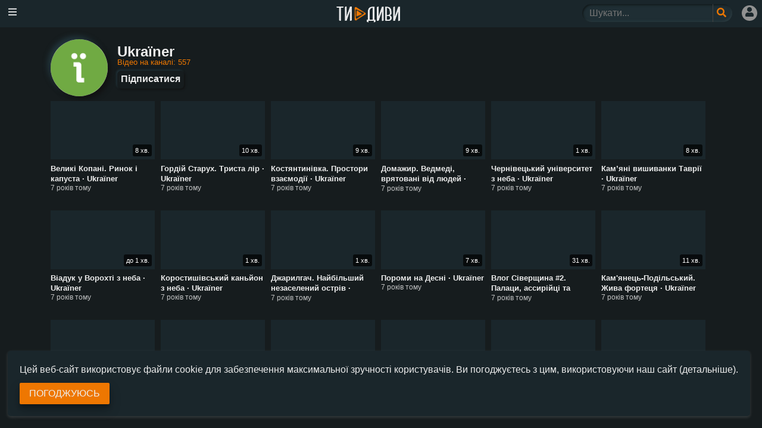

--- FILE ---
content_type: text/html; charset=UTF-8
request_url: https://tydyvy.com/channel/list/DylAWSs?page=23
body_size: 6398
content:
<!DOCTYPE html>
<html lang="uk">
<head>
  <!-- Global site tag (gtag.js) - Google Analytics -->
<script async src="https://www.googletagmanager.com/gtag/js?id=UA-106556766-3"></script>
<script>
  window.dataLayer = window.dataLayer || [];
  function gtag(){dataLayer.push(arguments);}
  gtag('js', new Date());

  gtag('config', 'UA-106556766-3');
</script>
    <meta charset="utf-8">
    <meta http-equiv="X-UA-Compatible" content="IE=edge">
    <meta name="viewport" content="width=device-width, initial-scale=1">
    <meta name="csrf-token" content="3KMQuHzNKLmiYsmYHEXdy3Yj955y4XiXG7LQe57R">

    <link rel="icon" type="image/png" sizes="32x32" href="/favicon-32x32.png">
    <link rel="icon" type="image/png" sizes="96x96" href="/favicon-96x96.png">

    <title>Канал Ukraїner сторінка 23 / ТиДиви</title>
    <meta property="og:title" content="Канал Ukraїner сторінка 23 / ТиДиви"/>
    <meta name="twitter:title" content="Канал Ukraїner сторінка 23 / ТиДиви"/>

    <meta property="og:image" content="https://yt3.ggpht.com/ytc/AIdro_mEBgkkWiWFFlUOGInqhIY697IrNwruxE0wq1wcR8jJ788=s800-c-k-c0x00ffffff-no-rj">
    <link rel="canonical" href="https://tydyvy.com/channel/list/DylAWSs?page=23" />

    <meta property="og:description" content="Все про youtube канал Ukraїner. дивитися на ТиДиви, весь український (україномовний) youtube"/>
    <meta name="twitter:description" content="Все про youtube канал Ukraїner. дивитися на ТиДиви, весь український (україномовний) youtube"/>
    <meta name="description" content="Все про youtube канал Ukraїner. дивитися на ТиДиви, весь український (україномовний) youtube"/>
    <meta name="keywords" content="Тидиви, ти диви, тдв, Рекомендації youtube, контент, передачі, шоу, відео, огляди, youtube українською, топові відео українською, україномовні канали youtube">

    <link rel="manifest" href="/manifest.json">
    <meta name="theme-color" content="#EE7701"/>
    <link rel="apple-touch-icon" href="/images/ico/icon-180.png">
    <script>
        try {
            if('serviceWorker' in navigator) {
                navigator.serviceWorker.register('/serviceWorker.js');
            }
        } catch (error) {
            //nothing
        }
    </script>

    <meta property="fb:pages" content="704783909902822">

    <link rel="preload" href="/js/app.js?v=1.0.35" as="script">

    <meta name="robots" content="noindex">
</head>
<body class="with-section-menu show-header">
<!-- Styles -->
<link href="https://tydyvy.com/css/app.css?v=1.0.35" rel="stylesheet"/>
<header id="top-navbar" class="">
  <div class="toggle-show-menu navbar-icon" onclick="$('body').toggleClass('show-menu');return false;"><i class="fas fa-bars"></i></div>
  <a href="/" class="logo" title="ТиДиви - найновіші відео українською">
    <img src="/logo_site.png" alt="Логотип сайту ТиДиви"/>
    <div id="svg-logo">
      <svg style="position: absolute; left: 0px; top:0px;" xmlns="http://www.w3.org/2000/svg" xmlns:xlink="http://www.w3.org/1999/xlink" version="1.1" id="Capa_1" x="0px" y="0px" viewBox="0 0 232.153 232.153" xml:space="preserve" width="22px" height="22px">
        <g>
          <path style="fill-rule:evenodd;clip-rule:evenodd;" d="M203.791,99.628L49.307,2.294c-4.567-2.719-10.238-2.266-14.521-2.266   c-17.132,0-17.056,13.227-17.056,16.578v198.94c0,2.833-0.075,16.579,17.056,16.579c4.283,0,9.955,0.451,14.521-2.267   l154.483-97.333c12.68-7.545,10.489-16.449,10.489-16.449S216.471,107.172,203.791,99.628z" fill="#ee7701"></path></g>
      </svg>

      <svg style="position: absolute; left: 2px; top:3px;" xmlns="http://www.w3.org/2000/svg" xmlns:xlink="http://www.w3.org/1999/xlink" version="1.1" id="Capa_2" x="0px" y="0px" viewBox="0 0 232.153 232.153" xml:space="preserve" width="16px" height="16px">
        <g>
          <path style="fill-rule:evenodd;clip-rule:evenodd;" d="M203.791,99.628L49.307,2.294c-4.567-2.719-10.238-2.266-14.521-2.266   c-17.132,0-17.056,13.227-17.056,16.578v198.94c0,2.833-0.075,16.579,17.056,16.579c4.283,0,9.955,0.451,14.521-2.267   l154.483-97.333c12.68-7.545,10.489-16.449,10.489-16.449S216.471,107.172,203.791,99.628z" fill="#1f2a2d"></path></g>
      </svg>

      <svg style="position: absolute; left: 4px; top:6px" xmlns="http://www.w3.org/2000/svg" xmlns:xlink="http://www.w3.org/1999/xlink" version="1.1" id="Capa_3" x="0px" y="0px" viewBox="0 0 232.153 232.153" xml:space="preserve" width="10px" height="10px">
        <g>
          <path style="fill-rule:evenodd;clip-rule:evenodd;" d="M203.791,99.628L49.307,2.294c-4.567-2.719-10.238-2.266-14.521-2.266   c-17.132,0-17.056,13.227-17.056,16.578v198.94c0,2.833-0.075,16.579,17.056,16.579c4.283,0,9.955,0.451,14.521-2.267   l154.483-97.333c12.68-7.545,10.489-16.449,10.489-16.449S216.471,107.172,203.791,99.628z" fill="#ee7701"></path></g>
      </svg>
    </div>
  </a>
  <div class="right-menu">
    <div class="search-ico icon"><i onclick="$('body').toggleClass('show-search');return false;" class="fas fa-search"></i></div>
    <div id="block-search">
      <form class="search-form" method="GET" action="/search">
        <div class="second-neuro-inset search-form-input">
        <input class="input-search" name="q" type="text" required="" minlength="2" maxlength="40" placeholder="Шукати..." value="">
        <button aria-label="Поле пошукового запиту" class="button-icon" type="submit" title="Шукати">
          <i class="fas fa-search"></i>
        </button>
        </div>
        <div class="close-search close-ico" onclick="$('body').toggleClass('show-search');return false;"><i class="fas fa-times"></i></div>
      </form>
    </div>
    <a href="https://tydyvy.com/login" title="Увійти" class="user-menu icon"><i class="fas fa-user"></i></a>
  </div>
</header>

<div id="right-menu" class="sidenav">
  <a href="/">Головна</a>
  <a href="/trending">Популярне</a>
      <a href="https://tydyvy.com/login">Увійти</a>
    <a href="https://tydyvy.com/register">Зареєструватися</a>
    <a href="https://tydyvy.com/about">Про проект</a>
  <a href="https://www.facebook.com/tydyvycom" target="_block" style="background: #3B5998;color: #fff;">Ми у Facebook</a>
</div>

<div id="main">
  <div class="container">
    <div class="channel-page">
  <div class="header">
        <div><div class="logo">
        <img class="lazyload" data-src="https://yt3.ggpht.com/ytc/AIdro_mEBgkkWiWFFlUOGInqhIY697IrNwruxE0wq1wcR8jJ788=s800-c-k-c0x00ffffff-no-rj" alt="">
    </div></div>
          <div class="info">
      <h1 class="title">Ukraїner</h1>
      <div class="cnt-video">Відео на каналі: 557</div>
                    <div onclick="$.notify('Увійдіть або зареєструйтеся, щоб підписатися');" class="subs-action" title="Зареєструйтеся або ввійдіть, щоб підписатися">Підписатися</div>
                </div>
  </div>
      <div class="video-sets">
        <div class="video-block tracking-video without-logo" data-id="23996">
        <div class="poster-wrapper">
            <a class="block" href="https://tydyvy.com/video/Dyk-VjI">
                <img class="poster lazyload" data-src="https://img.youtube.com/vi/T9z3P3ReB7M/mqdefault.jpg" alt=""/>
                <div class="yt-duration">8 хв.</div>
            </a>
        </div>
        <div class="about">
          <div class="yt-title">
                        <a href="https://tydyvy.com/video/Dyk-VjI">Великі Копані. Ринок і капуста  · Ukraїner</a>
          </div>
          <div class="yt-published">7 років тому</div>
        </div>
    </div>
        <div class="video-block tracking-video without-logo" data-id="23139">
        <div class="poster-wrapper">
            <a class="block" href="https://tydyvy.com/video/Dyk-RSs">
                <img class="poster lazyload" data-src="https://img.youtube.com/vi/LLHWff9EqXE/mqdefault.jpg" alt=""/>
                <div class="yt-duration">10 хв.</div>
            </a>
        </div>
        <div class="about">
          <div class="yt-title">
                        <a href="https://tydyvy.com/video/Dyk-RSs">Гордій Старух. Триста лір · Ukraïner</a>
          </div>
          <div class="yt-published">7 років тому</div>
        </div>
    </div>
        <div class="video-block tracking-video without-logo" data-id="23710">
        <div class="poster-wrapper">
            <a class="block" href="https://tydyvy.com/video/Dyk-VBw">
                <img class="poster lazyload" data-src="https://img.youtube.com/vi/FhnOigm3wGw/mqdefault.jpg" alt=""/>
                <div class="yt-duration">9 хв.</div>
            </a>
        </div>
        <div class="about">
          <div class="yt-title">
                        <a href="https://tydyvy.com/video/Dyk-VBw">Костянтинівка. Простори взаємодії · Ukraїner</a>
          </div>
          <div class="yt-published">7 років тому</div>
        </div>
    </div>
        <div class="video-block tracking-video without-logo" data-id="22420">
        <div class="poster-wrapper">
            <a class="block" href="https://tydyvy.com/video/Dyk-PR4">
                <img class="poster lazyload" data-src="https://img.youtube.com/vi/Lj7MKiZ-qRQ/mqdefault.jpg" alt=""/>
                <div class="yt-duration">9 хв.</div>
            </a>
        </div>
        <div class="about">
          <div class="yt-title">
                        <a href="https://tydyvy.com/video/Dyk-PR4">Домажир. Ведмеді, врятовані від людей · Ukraïner</a>
          </div>
          <div class="yt-published">7 років тому</div>
        </div>
    </div>
        <div class="video-block tracking-video without-logo" data-id="23713">
        <div class="poster-wrapper">
            <a class="block" href="https://tydyvy.com/video/Dyk-VA0">
                <img class="poster lazyload" data-src="https://img.youtube.com/vi/annlesFomPs/mqdefault.jpg" alt=""/>
                <div class="yt-duration">1 хв.</div>
            </a>
        </div>
        <div class="about">
          <div class="yt-title">
                        <a href="https://tydyvy.com/video/Dyk-VA0">Чернівецький університет з неба · Ukraïner</a>
          </div>
          <div class="yt-published">7 років тому</div>
        </div>
    </div>
        <div class="video-block tracking-video without-logo" data-id="18824">
        <div class="poster-wrapper">
            <a class="block" href="https://tydyvy.com/video/Dyk-I0o">
                <img class="poster lazyload" data-src="https://img.youtube.com/vi/YdxDnUb6IUA/mqdefault.jpg" alt=""/>
                <div class="yt-duration">8 хв.</div>
            </a>
        </div>
        <div class="about">
          <div class="yt-title">
                        <a href="https://tydyvy.com/video/Dyk-I0o">Кам’яні вишиванки Таврії · Ukraïner</a>
          </div>
          <div class="yt-published">7 років тому</div>
        </div>
    </div>
        <div class="video-block tracking-video without-logo" data-id="8946">
        <div class="poster-wrapper">
            <a class="block" href="https://tydyvy.com/video/Dyk-WDA">
                <img class="poster lazyload" data-src="https://img.youtube.com/vi/BJkeOOWq42g/mqdefault.jpg" alt=""/>
                <div class="yt-duration">до 1 хв.</div>
            </a>
        </div>
        <div class="about">
          <div class="yt-title">
                        <a href="https://tydyvy.com/video/Dyk-WDA">Віадук у Ворохті з неба · Ukraïner</a>
          </div>
          <div class="yt-published">7 років тому</div>
        </div>
    </div>
        <div class="video-block tracking-video without-logo" data-id="8947">
        <div class="poster-wrapper">
            <a class="block" href="https://tydyvy.com/video/Dyk-WC8">
                <img class="poster lazyload" data-src="https://img.youtube.com/vi/6tqy6S75bEM/mqdefault.jpg" alt=""/>
                <div class="yt-duration">1 хв.</div>
            </a>
        </div>
        <div class="about">
          <div class="yt-title">
                        <a href="https://tydyvy.com/video/Dyk-WC8">Коростишівський каньйон з неба · Ukraïner</a>
          </div>
          <div class="yt-published">7 років тому</div>
        </div>
    </div>
        <div class="video-block tracking-video without-logo" data-id="6957">
        <div class="poster-wrapper">
            <a class="block" href="https://tydyvy.com/video/DylBJCk">
                <img class="poster lazyload" data-src="https://img.youtube.com/vi/6KqBRFSlbR8/mqdefault.jpg" alt=""/>
                <div class="yt-duration">1 хв.</div>
            </a>
        </div>
        <div class="about">
          <div class="yt-title">
                        <a href="https://tydyvy.com/video/DylBJCk">Джарилгач. Найбільший незаселений острів · Ukraïner</a>
          </div>
          <div class="yt-published">7 років тому</div>
        </div>
    </div>
        <div class="video-block tracking-video without-logo" data-id="6938">
        <div class="poster-wrapper">
            <a class="block" href="https://tydyvy.com/video/DylBJDg">
                <img class="poster lazyload" data-src="https://img.youtube.com/vi/eLEl_AcO1OA/mqdefault.jpg" alt=""/>
                <div class="yt-duration">7 хв.</div>
            </a>
        </div>
        <div class="about">
          <div class="yt-title">
                        <a href="https://tydyvy.com/video/DylBJDg">Пороми на Десні · Ukraїner</a>
          </div>
          <div class="yt-published">7 років тому</div>
        </div>
    </div>
        <div class="video-block tracking-video without-logo" data-id="6931">
        <div class="poster-wrapper">
            <a class="block" href="https://tydyvy.com/video/DylBJD8">
                <img class="poster lazyload" data-src="https://img.youtube.com/vi/82NJ7qKIVbE/mqdefault.jpg" alt=""/>
                <div class="yt-duration">31 хв.</div>
            </a>
        </div>
        <div class="about">
          <div class="yt-title">
                        <a href="https://tydyvy.com/video/DylBJD8">Влог Сіверщина #2. Палаци, ассирійці та пороми · Ukraїner</a>
          </div>
          <div class="yt-published">7 років тому</div>
        </div>
    </div>
        <div class="video-block tracking-video without-logo" data-id="6911">
        <div class="poster-wrapper">
            <a class="block" href="https://tydyvy.com/video/DylBH08">
                <img class="poster lazyload" data-src="https://img.youtube.com/vi/dTnRNN46SUE/mqdefault.jpg" alt=""/>
                <div class="yt-duration">11 хв.</div>
            </a>
        </div>
        <div class="about">
          <div class="yt-title">
                        <a href="https://tydyvy.com/video/DylBH08">Кам&#039;янець-Подільський. Жива фортеця · Ukraїner</a>
          </div>
          <div class="yt-published">7 років тому</div>
        </div>
    </div>
        <div class="video-block tracking-video without-logo" data-id="6904">
        <div class="poster-wrapper">
            <a class="block" href="https://tydyvy.com/video/DylBH0o">
                <img class="poster lazyload" data-src="https://img.youtube.com/vi/hUI2MrDABGs/mqdefault.jpg" alt=""/>
                <div class="yt-duration">8 хв.</div>
            </a>
        </div>
        <div class="about">
          <div class="yt-title">
                        <a href="https://tydyvy.com/video/DylBH0o">Мрія – дерев&#039;яний літак · Ukraїner</a>
          </div>
          <div class="yt-published">7 років тому</div>
        </div>
    </div>
        <div class="video-block tracking-video without-logo" data-id="6540">
        <div class="poster-wrapper">
            <a class="block" href="https://tydyvy.com/video/DylBKDo">
                <img class="poster lazyload" data-src="https://img.youtube.com/vi/qRMD2SMG0Mg/mqdefault.jpg" alt=""/>
                <div class="yt-duration">24 хв.</div>
            </a>
        </div>
        <div class="about">
          <div class="yt-title">
                        <a href="https://tydyvy.com/video/DylBKDo">Влог Поділля #6. Заліщики, Литячі · Ukraїner</a>
          </div>
          <div class="yt-published">7 років тому</div>
        </div>
    </div>
        <div class="video-block tracking-video without-logo" data-id="1726">
        <div class="poster-wrapper">
            <a class="block" href="https://tydyvy.com/video/DylAURg">
                <img class="poster lazyload" data-src="https://img.youtube.com/vi/YoU-I-nE4k8/mqdefault.jpg" alt=""/>
                <div class="yt-duration">8 хв.</div>
            </a>
        </div>
        <div class="about">
          <div class="yt-title">
                        <a href="https://tydyvy.com/video/DylAURg">Бугай – птах і музичний інструмент · Ukraїner</a>
          </div>
          <div class="yt-published">7 років тому</div>
        </div>
    </div>
        <div class="video-block tracking-video without-logo" data-id="1718">
        <div class="poster-wrapper">
            <a class="block" href="https://tydyvy.com/video/DylAUSA">
                <img class="poster lazyload" data-src="https://img.youtube.com/vi/qWXOuww-gsY/mqdefault.jpg" alt=""/>
                <div class="yt-duration">8 хв.</div>
            </a>
        </div>
        <div class="about">
          <div class="yt-title">
                        <a href="https://tydyvy.com/video/DylAUSA">Музей з пляшок · Ukraїner</a>
          </div>
          <div class="yt-published">7 років тому</div>
        </div>
    </div>
        <div class="video-block tracking-video without-logo" data-id="1714">
        <div class="poster-wrapper">
            <a class="block" href="https://tydyvy.com/video/DylAURw">
                <img class="poster lazyload" data-src="https://img.youtube.com/vi/w0aUdQMzZ8c/mqdefault.jpg" alt=""/>
                <div class="yt-duration">28 хв.</div>
            </a>
        </div>
        <div class="about">
          <div class="yt-title">
                        <a href="https://tydyvy.com/video/DylAURw">Влог Поділля #5. Кам&#039;янець-Поділський, Отроків · Ukraїner</a>
          </div>
          <div class="yt-published">7 років тому</div>
        </div>
    </div>
        <div class="video-block tracking-video without-logo" data-id="1719">
        <div class="poster-wrapper">
            <a class="block" href="https://tydyvy.com/video/DylAUR8">
                <img class="poster lazyload" data-src="https://img.youtube.com/vi/DYUaPzVXhyw/mqdefault.jpg" alt=""/>
                <div class="yt-duration">6 хв.</div>
            </a>
        </div>
        <div class="about">
          <div class="yt-title">
                        <a href="https://tydyvy.com/video/DylAUR8">Мотобол. Великий м&#039;яч біля фортеці · Ukraїner</a>
          </div>
          <div class="yt-published">7 років тому</div>
        </div>
    </div>
        <div class="video-block tracking-video without-logo" data-id="1692">
        <div class="poster-wrapper">
            <a class="block" href="https://tydyvy.com/video/DylAUTY">
                <img class="poster lazyload" data-src="https://img.youtube.com/vi/7gxZfeBZE2k/mqdefault.jpg" alt=""/>
                <div class="yt-duration">36 хв.</div>
            </a>
        </div>
        <div class="about">
          <div class="yt-title">
                        <a href="https://tydyvy.com/video/DylAUTY">Влог Таврія #1. Виїзд з Києва, Херсон, Дар&#039;ївка, Олешки, Нова Каховка · Ukraїner</a>
          </div>
          <div class="yt-published">7 років тому</div>
        </div>
    </div>
        <div class="video-block tracking-video without-logo" data-id="1705">
        <div class="poster-wrapper">
            <a class="block" href="https://tydyvy.com/video/DylAUSE">
                <img class="poster lazyload" data-src="https://img.youtube.com/vi/0cPTmp8UY8k/mqdefault.jpg" alt=""/>
                <div class="yt-duration">8 хв.</div>
            </a>
        </div>
        <div class="about">
          <div class="yt-title">
                        <a href="https://tydyvy.com/video/DylAUSE">Кам&#039;янець-Подільський. Кулі над фортецею · Ukraїner</a>
          </div>
          <div class="yt-published">7 років тому</div>
        </div>
    </div>
        <div class="video-block tracking-video without-logo" data-id="1723">
        <div class="poster-wrapper">
            <a class="block" href="https://tydyvy.com/video/DylAURM">
                <img class="poster lazyload" data-src="https://img.youtube.com/vi/K497r9PLKBY/mqdefault.jpg" alt=""/>
                <div class="yt-duration">6 хв.</div>
            </a>
        </div>
        <div class="about">
          <div class="yt-title">
                        <a href="https://tydyvy.com/video/DylAURM">Роми Харкова · Ukraїner</a>
          </div>
          <div class="yt-published">7 років тому</div>
        </div>
    </div>
        <div class="video-block tracking-video without-logo" data-id="1688">
        <div class="poster-wrapper">
            <a class="block" href="https://tydyvy.com/video/DylAUTI">
                <img class="poster lazyload" data-src="https://img.youtube.com/vi/Fe3FrWdlJV8/mqdefault.jpg" alt=""/>
                <div class="yt-duration">10 хв.</div>
            </a>
        </div>
        <div class="about">
          <div class="yt-title">
                        <a href="https://tydyvy.com/video/DylAUTI">Кременчук. Створити ідеальний наплічник · Ukraїner</a>
          </div>
          <div class="yt-published">7 років тому</div>
        </div>
    </div>
        <div class="video-block tracking-video without-logo" data-id="1810">
        <div class="poster-wrapper">
            <a class="block" href="https://tydyvy.com/video/DylAVSw">
                <img class="poster lazyload" data-src="https://img.youtube.com/vi/3B2a-xPq6MQ/mqdefault.jpg" alt=""/>
                <div class="yt-duration">7 хв.</div>
            </a>
        </div>
        <div class="about">
          <div class="yt-title">
                        <a href="https://tydyvy.com/video/DylAVSw">Бакота: затоплений світ · Ukraїner</a>
          </div>
          <div class="yt-published">7 років тому</div>
        </div>
    </div>
        <div class="video-block tracking-video without-logo" data-id="717">
        <div class="poster-wrapper">
            <a class="block" href="https://tydyvy.com/video/DylARlE">
                <img class="poster lazyload" data-src="https://img.youtube.com/vi/AapFQbU2LJM/mqdefault.jpg" alt=""/>
                <div class="yt-duration">7 хв.</div>
            </a>
        </div>
        <div class="about">
          <div class="yt-title">
                        <a href="https://tydyvy.com/video/DylARlE">Космач. Цимбали для сина · Ukraїner</a>
          </div>
          <div class="yt-published">7 років тому</div>
        </div>
    </div>
    </div>
</div>
<ul class="pagination">
        
                    <li class="page-item"><a class="page-link" href="https://tydyvy.com/channel/list/DylAWSs?page=22" rel="prev">&laquo;</a></li>
        
        
                    
            
            
                                                                        <li class="page-item"><a class="page-link" href="https://tydyvy.com/channel/list/DylAWSs?page=1">1</a></li>
                                                                                <li class="page-item"><a class="page-link" href="https://tydyvy.com/channel/list/DylAWSs?page=2">2</a></li>
                                                                    
                            <li class="page-item disabled"><span class="page-link">...</span></li>
            
            
                                
            
            
                                                                        <li class="page-item"><a class="page-link" href="https://tydyvy.com/channel/list/DylAWSs?page=15">15</a></li>
                                                                                <li class="page-item"><a class="page-link" href="https://tydyvy.com/channel/list/DylAWSs?page=16">16</a></li>
                                                                                <li class="page-item"><a class="page-link" href="https://tydyvy.com/channel/list/DylAWSs?page=17">17</a></li>
                                                                                <li class="page-item"><a class="page-link" href="https://tydyvy.com/channel/list/DylAWSs?page=18">18</a></li>
                                                                                <li class="page-item"><a class="page-link" href="https://tydyvy.com/channel/list/DylAWSs?page=19">19</a></li>
                                                                                <li class="page-item"><a class="page-link" href="https://tydyvy.com/channel/list/DylAWSs?page=20">20</a></li>
                                                                                <li class="page-item"><a class="page-link" href="https://tydyvy.com/channel/list/DylAWSs?page=21">21</a></li>
                                                                                <li class="page-item"><a class="page-link" href="https://tydyvy.com/channel/list/DylAWSs?page=22">22</a></li>
                                                                                <li class="page-item active"><span class="page-link">23</span></li>
                                                                                <li class="page-item"><a class="page-link" href="https://tydyvy.com/channel/list/DylAWSs?page=24">24</a></li>
                                                        
        
                    <li class="page-item"><a class="page-link" href="https://tydyvy.com/channel/list/DylAWSs?page=24" rel="next">&raquo;</a></li>
            </ul>

    
  </div>


  
</div>
<style>
.popup-container {
position: fixed;
bottom: 20px;
right: 20px;
background-color: #1a262b;
padding: 20px;
border-radius: 5px;
box-shadow: 0 2px 5px rgb(255 255 255 / 15%);
z-index: 9999;
}

.popup-container p {
margin: 0;
}

.popup-container button {
margin-top: 10px;
}
</style>
<div id="popupContainer" class="popup-container" style="display: none;">
<p>Цей веб-сайт використовує файли cookie для забезпечення максимальної зручності користувачів. Ви погоджуєтесь з цим, використовуючи наш сайт <a href="https://tydyvy.com/privacy-policy">(детальніше)</a>.</p>
<button class="btn btn-primary" onclick="acceptCookies()">Погоджуюсь</button>
</div>

<script>
function setCookie(name, value, expiration) {
var expires = new Date();
expires.setTime(expires.getTime() + expiration);
document.cookie = name + '=' + value + ';expires=' + expires.toUTCString() + ';path=/';
}

function getCookie(name) {
var cookieName = name + "=";
var decodedCookie = decodeURIComponent(document.cookie);
var cookies = decodedCookie.split(';');
for (var i = 0; i < cookies.length; i++) {
var cookie = cookies[i];
while (cookie.charAt(0) === ' ') {
    cookie = cookie.substring(1);
}
if (cookie.indexOf(cookieName) === 0) {
    return cookie.substring(cookieName.length, cookie.length);
}
}
return null;
}

function showPopup() {
var cookieAccepted = getCookie('cookieAccepted');
if (!cookieAccepted) {
document.getElementById('popupContainer').style.display = 'block';
}
}
function acceptCookies() {
setCookie('cookieAccepted', true, 365 * 24 * 60 * 60 * 1000); // Expires after 1 year
document.getElementById('popupContainer').style.display = 'none';
}

// Call the showPopup function when the page finishes loading
window.onload = showPopup;
</script>
<div id="footer" >
	<div class="container" data-nosnippet>
		<div>
			<a href="/about">Про проект</a><br>
			<a href="/creators/about">Власникам каналів</a><br>
			<a href="#" onclick="return showIframe('/contact', {url: location.href})">Повідомити про помилку</a><br>
			<a href="/rules">Правила сайту</a><br>
			<a href="/privacy-policy">Політика приватності</a><br>
		</div>
		<div>
			<a href="https://www.facebook.com/tydyvycom">Ми у Facebook</a><br>
			Написати нам: <i>support@tydyvy.com</i><br>
			<b>ТиДиви</b> &mdash; найновіші відео українською(c)<br>
		</div>
	</div>
	<div class="container" style="justify-content: space-around;">
		<a href="https://dity.tydyvy.com">ТиДиви.Діти</a>
		<a href="/t/movie2.0">ТиДиви.Про.Кіно</a>

<a href="https://www.patreon.com/crudbooster_upgrade_support/about">CRUDBooster: Upgrade</a>
	</div>
</div>
  <!--  Scripts-->
<script src="/js/app.js?v=1.0.35"></script>
  </body>
</html>
